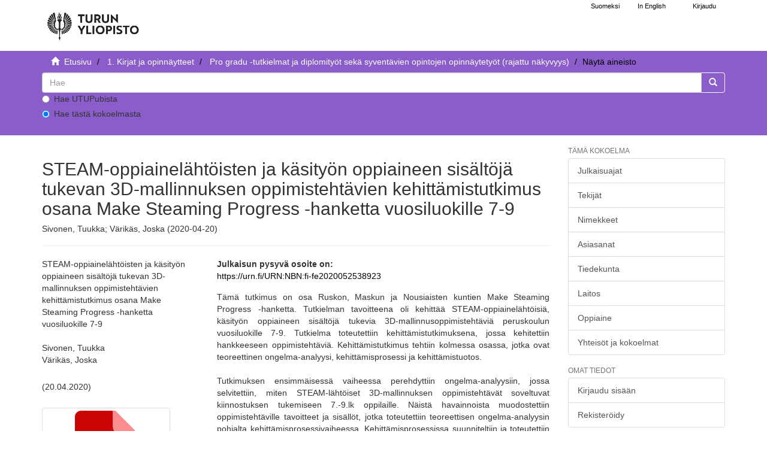

--- FILE ---
content_type: text/html;charset=utf-8
request_url: https://www.utupub.fi/handle/10024/149636
body_size: 5662
content:
<!DOCTYPE html>
                         <!--[if lt IE 7]> <html class="no-js lt-ie9 lt-ie8 lt-ie7" lang="fi"> <![endif]-->
                        <!--[if IE 7]>    <html class="no-js lt-ie9 lt-ie8" lang="fi"> <![endif]-->
                        <!--[if IE 8]>    <html class="no-js lt-ie9" lang="fi"> <![endif]-->
                        <!--[if gt IE 8]><!--> <html class="no-js" lang="fi"> <!--<![endif]-->
                        <head><META http-equiv="Content-Type" content="text/html; charset=UTF-8">
<meta content="text/html; charset=UTF-8" http-equiv="Content-Type">
<meta content="IE=edge,chrome=1" http-equiv="X-UA-Compatible">
<meta content="width=device-width,initial-scale=1" name="viewport">
<link rel="shortcut icon" href="/themes/turku56/images/favicon.ico">
<link rel="apple-touch-icon" href="/themes/turku56/images/apple-touch-icon.png">
<meta name="Generator" content="DSpace 5.6">
<link href="/themes/turku56/styles/main.css" rel="stylesheet">
<link type="text/css" href="/static/css/creativecommons/cc-icons.min.css" rel="stylesheet">
<link href="/themes/turku56/styles/shared/flatpickr.min.css" rel="stylesheet">
<link href="/themes/turku56/styles/shared/bootstrap-tokenfield.min.css" rel="stylesheet">
<link type="application/opensearchdescription+xml" rel="search" href="https://www.utupub.fi:443/open-search/description.xml" title="DSpace">
<script type="text/javascript">
                //Clear default text of emty text areas on focus
                function tFocus(element)
                {
                if (element.value == ' '){element.value='';}
                }
                //Clear default text of emty text areas on submit
                function tSubmit(form)
                {

                console.log(form);

                var defaultedElements = document.getElementsByTagName("textarea");
                for (var i=0; i != defaultedElements.length; i++){
                if (defaultedElements[i].value == ' '){
                defaultedElements[i].value='';}}

                //AM: If isbn is set, save it to localstorage for urn-generation
                var idType = document.getElementsByName("dc_identifier_qualifier");
                var idValue = document.getElementsByName("dc_identifier_value");
                var isbnValue = document.getElementsByName("dc_identifier_isbn");

                if (idValue.length == 0 && isbnValue.length > 0){
                if (isbnValue[0].value != ""){
                localStorage.setItem("form_isbn_id", isbnValue[0].value);
                }else if(isbnValue[0].value == ""){
                localStorage.removeItem("form_isbn_id");
                }
                }else if(idValue.length > 0 && isbnValue.length == 0){
                if (idType[0].value == "isbn" && idValue[0].value != ""){
                localStorage.setItem("form_isbn_id", idValue[0].value);
                } else if(idValue[0].value == ""){
                localStorage.removeItem("form_isbn_id");
                }
                }

                }
                //Disable pressing 'enter' key to submit a form (otherwise pressing 'enter' causes a submission to start over)
                function disableEnterKey(e)
                {
                var key;

                if(window.event)
                key = window.event.keyCode;     //Internet Explorer
                else
                key = e.which;     //Firefox and Netscape

                if(key == 13)  //if "Enter" pressed, then disable!
                return false;
                else
                return true;
                }
            </script><!--[if lt IE 9]>
                <script type="text/javascript" src="/themes/turku56/vendor/html5shiv/dist/html5shiv.js"> </script>
                <script type="text/javascript" src="/themes/turku56/vendor/respond/dest/respond.min.js"> </script>
                <![endif]--><script src="/themes/turku56/vendor/modernizr/modernizr.js" type="text/javascript"> </script>
<title>STEAM-oppiainel&auml;ht&ouml;isten ja k&auml;sity&ouml;n oppiaineen sis&auml;lt&ouml;j&auml; tukevan 3D-mallinnuksen oppimisteht&auml;vien kehitt&auml;mistutkimus osana Make Steaming Progress -hanketta vuosiluokille 7-9 - UTUPub</title>
<link rel="schema.DCTERMS" href="http://purl.org/dc/terms/" />
<link rel="schema.DC" href="http://purl.org/dc/elements/1.1/" />
<meta name="DC.creator" content="Sivonen, Tuukka" />
<meta name="DC.creator" content="Värikäs, Joska" />
<meta name="DCTERMS.dateAccepted" content="2020-05-25T21:02:45Z" scheme="DCTERMS.W3CDTF" />
<meta name="DCTERMS.available" content="2020-05-25T21:02:45Z" scheme="DCTERMS.W3CDTF" />
<meta name="DCTERMS.issued" content="2020-04-20" scheme="DCTERMS.W3CDTF" />
<meta name="DC.identifier" content="https://www.utupub.fi/handle/10024/149636" scheme="DCTERMS.URI" />
<meta name="DCTERMS.abstract" content="Tämä tutkimus on osa Ruskon, Maskun ja Nousiaisten kuntien Make Steaming Progress -hanketta. Tutkielman tavoitteena oli kehittää STEAM-oppiainelähtöisiä, käsityön oppiaineen sisältöjä tukevia 3D-mallinnusoppimistehtäviä peruskoulun vuosiluokille 7-9. Tutkielma toteutettiin kehittämistutkimuksena, jossa kehitettiin hankkeeseen oppimistehtäviä. Kehittämistutkimus tehtiin kolmessa osassa, jotka ovat teoreettinen ongelma-analyysi, kehittämisprosessi ja kehittämistuotos. &#xD;&#xA;&#xD;&#xA;Tutkimuksen ensimmäisessä vaiheessa perehdyttiin ongelma-analyysiin, jossa selvitettiin, miten STEAM-lähtöiset 3D-mallinnuksen oppimistehtävät soveltuvat kiinnostuksen tukemiseen 7.-9.lk oppilaille. Näistä havainnoista muodostettiin oppimistehtäville tavoitteet ja sisällöt, jotka toteutettiin teoreettisen ongelma-analyysin pohjalta kehittämisprosessivaiheessa. Kehittämisprosessissa suunniteltiin ja toteutettiin oppimistehtävät teoreettisen ongelma-analyysin pohjalta. Kehitetyt oppimistehtävät kuvataan ja arvioidaan tutkimuksen kolmannessa vaiheessa. Tehtävien testaus ja niiden arviointi tehtiin kvalitatiivisena tapaustutkimuksena, johon osallistuivat hankekoulujen tehtäviä toteuttaneet oppilaat (N=71) ja opettajat (N=6). &#xD;&#xA;&#xD;&#xA;Tuloksista kävi ilmi, että oppilaat kokivat 3D-mallintamisen kiinnostavana ja se sopi käsityön oppiaineen sisältöjen opettamiseen STEAM-lähtöisesti. Miesvastaajat olivat tehtäväkohtaisesti kiinnostuneempia 3D-mallinnuksesta ja STEAM-lähtöisestä opetuksesta kuin naisvastaajat. Opettajien kyselyistä kävi ilmi, että tehtävät tukivat niille annettuja yleistavoitteita sekä oppiainekohtaisia tavoitteita. Myös opettajat kokivat 3D-mallinnuksen kiinnostavana. Tapaustutkimuksena tehdyn oppimistehtävien arvioinnin perusteella saatiin kehitysehdotuksia tuotettuihin oppimistehtäviin. Kehitysehdotukset liittyivät oppimistehtävien selkeyttämiseen ja käytännön toteutukseen, jotka voitiin ottaa huomioon jatkokehittämisen kannalta.&#xD;&#xA;&#xD;&#xA;Avainsanat: kehittämistutkimus, kiinnostus, STEAM, 3D-mallintaminen, sulautuva oppiminen, tapaustutkimus" />
<meta name="DCTERMS.extent" content="103" />
<meta name="DC.language" content="fin" scheme="DCTERMS.RFC1766" />
<meta name="DC.rights" content="fi=Julkaisu on tekijänoikeussäännösten alainen. Teosta voi lukea ja tulostaa henkilökohtaista käyttöä varten. Käyttö kaupallisiin tarkoituksiin on kielletty.|en=This publication is copyrighted. You may download, display and print it for Your own personal use. Commercial use is prohibited.|" />
<meta name="DC.title" content="STEAM-oppiainelähtöisten ja käsityön oppiaineen sisältöjä tukevan 3D-mallinnuksen oppimistehtävien kehittämistutkimus osana Make Steaming Progress -hanketta vuosiluokille 7-9" />
<meta name="DC.type" content="fi=Pro gradu -tutkielma|en=Master's thesis|" />
<meta name="DC.rights" content="suljettu" />
<meta name="DC.identifier" content="URN:NBN:fi-fe2020052538923" />
<meta name="DC.contributor" content="fi=Kasvatustieteiden tiedekunta|en=Faculty of Education|" />
<meta name="DC.contributor" content="fi=Kasvatustiede, OKL Rauma|en=Educational Sc.(Dep.of Teacher Education in Rauma)|" />
<meta name="DC.contributor" content="fi=Opettajankoulutuslaitos|en=Department of Teacher Education|" />
<meta content="STEAM-oppiainel&auml;ht&ouml;isten ja k&auml;sity&ouml;n oppiaineen sis&auml;lt&ouml;j&auml; tukevan 3D-mallinnuksen oppimisteht&auml;vien kehitt&auml;mistutkimus osana Make Steaming Progress -hanketta vuosiluokille 7-9" name="citation_title">
<meta content="Sivonen, Tuukka" name="citation_author">
<meta content="V&auml;rik&auml;s, Joska" name="citation_author">
<meta content="2020-04-20" name="citation_date">
<meta content="https://www.utupub.fi/handle/10024/149636" name="citation_abstract_html_url">
<meta content="fin" name="citation_language">
</head><body>
<a href="#maincontent" class="skip-nav screen-reader-text" id="skip-nav">Hypp&auml;&auml; sis&auml;lt&ouml;&ouml;n</a>
<header>
<div role="navigation" class="navbar navbar-default navbar-static-top">
<div id="navbarheader" class="container">
<div class="navbar-header">
<a class="navbar-brand-fi navbar-brand" href="/" aria-label="UTUPub Etusivu">
<div id="ds-header-logo"></div>
</a>
<div id="mobileLinks" class="navbar-header pull-right visible-xs hidden-sm hidden-md hidden-lg">
<ul class="nav nav-pills pull-left ">
<li class="dropdown" id="ds-language-selection-xs">
<button data-toggle="dropdown" class="dropdown-toggle navbar-toggle navbar-link" role="button" href="#" id="language-dropdown-toggle-xs"><b aria-hidden="true" class="visible-xs glyphicon glyphicon-globe"></b></button>
<ul data-no-collapse="true" aria-labelledby="language-dropdown-toggle-xs" role="menu" class="dropdown-menu pull-right">
<li role="presentation">
<a id="langlink" href="javascript:document.repost.locale.value='lfi'; document.repost.submit();" lang="fi">Suomeksi</a>
</li>
<li role="presentation">
<a id="langlink" href="javascript:document.repost.locale.value='len'; document.repost.submit();" lang="en">In English</a>
</li>
</ul>
</li>
<li>
<form method="get" action="/login" style="display: inline">
<button class="navbar-toggle navbar-link"><b aria-hidden="true" class="visible-xs glyphicon glyphicon-user"></b></button>
</form>
</li>
</ul>
<button data-toggle="offcanvas" class="navbar-toggle" type="button"><span class="sr-only">N&auml;yt&auml;/piilota sivun navigointi</span><span class="icon-bar"></span><span class="icon-bar"></span><span class="icon-bar"></span></button>
</div>
</div>
<div id="langSelectionWrapper" class="navbar-header pull-right hidden-xs">
<form method="post" name="repost" action="">
<input type="hidden" name="type"><input type="hidden" name="locale"><input value="" type="hidden" name="author">
</form>
<ul class="nav navbar-nav pull-left" id="languageSelection">
<li role="presentation">
<a id="langlink" href="javascript:document.repost.locale.value='lfi'; document.repost.submit();" lang="fi">Suomeksi</a>
</li>
<li role="presentation">
<a id="langlink" href="javascript:document.repost.locale.value='len'; document.repost.submit();" lang="en">In English</a>
</li>
</ul>
<ul class="nav navbar-nav pull-left">
<li>
<a href="/login"><span class="hidden-xs">Kirjaudu</span></a>
</li>
</ul>
<button type="button" class="navbar-toggle visible-sm" data-toggle="offcanvas"><span class="sr-only">N&auml;yt&auml;/piilota sivun navigointi</span><span class="icon-bar"></span><span class="icon-bar"></span><span class="icon-bar"></span></button>
</div>
</div>
</div>
</header>
<div class="trail-wrapper hidden-print">
<div class="container">
<div id="topsearchbar" class="row">
<div class="col-xs-12">
<div class="breadcrumb dropdown visible-xs">
<a data-toggle="dropdown" class="dropdown-toggle" role="button" href="#" id="trail-dropdown-toggle">N&auml;yt&auml; aineisto&nbsp;<b class="caret"></b></a>
<ul aria-labelledby="trail-dropdown-toggle" role="menu" class="dropdown-menu">
<li role="presentation">
<a role="menuitem" href="/"><i aria-hidden="true" class="glyphicon glyphicon-home"></i>&nbsp;
                        Etusivu</a>
</li>
<li role="presentation">
<a role="menuitem" href="/handle/10024/5788">1. Kirjat ja opinn&auml;ytteet</a>
</li>
<li role="presentation">
<a role="menuitem" href="/handle/10024/143703">Pro gradu -tutkielmat ja diplomity&ouml;t sek&auml; syvent&auml;vien opintojen opinn&auml;ytety&ouml;t (rajattu n&auml;kyvyys) </a>
</li>
<li role="presentation" class="disabled">
<a href="#" role="menuitem">N&auml;yt&auml; aineisto</a>
</li>
</ul>
</div>
<ul class="breadcrumb hidden-xs">
<li>
<i aria-hidden="true" class="glyphicon glyphicon-home"></i>&nbsp;
            <a href="/">
<trail target="/">Etusivu</trail>
</a>
</li>
<li>
<a href="/handle/10024/5788">1. Kirjat ja opinn&auml;ytteet</a>
</li>
<li>
<a href="/handle/10024/143703">Pro gradu -tutkielmat ja diplomity&ouml;t sek&auml; syvent&auml;vien opintojen opinn&auml;ytety&ouml;t (rajattu n&auml;kyvyys) </a>
</li>
<li class="active">N&auml;yt&auml; aineisto</li>
</ul>
<div class="ds-option-set" id="ds-search-option">
<form method="get" class="" id="ds-search-form" action="/discover">
<fieldset>
<div class="input-group">
<input aria-label="untranslated" placeholder="Hae" type="text" class="ds-text-field form-control" name="query">
<div class="radio">
<label><input value="" name="scope" type="radio" id="ds-search-form-scope-all">Hae UTUPubista</label>
</div>
<div class="radio">
<label><input checked name="scope" type="radio" id="ds-search-form-scope-container" value="10024/143703">Hae t&auml;st&auml; kokoelmasta</label>
</div>
<span class="input-group-btn"><button title="Siirry" class="ds-button-field btn btn-primary"><span aria-hidden="true" class="glyphicon glyphicon-search"></span></button></span>
</div>
</fieldset>
</form>
</div>
</div>
</div>
</div>
</div>
<div class="hidden" id="no-js-warning-wrapper">
<div id="no-js-warning">
<div class="notice failure">JavaScript is disabled for your browser. Some features of this site may not work without it.</div>
</div>
</div>
<div class="container" id="main-container">
<div class="row row-offcanvas row-offcanvas-right">
<div class="horizontal-slider contentwrapper clearfix">
<div id="maincontent" class="col-xs-12 col-sm-12 col-md-9 main-content">
<div>
<div id="aspect_artifactbrowser_ItemViewer_div_item-view" class="ds-static-div primary">
<!-- External Metadata URL: cocoon://metadata/handle/10024/149636/mets.xml?rightsMDTypes=METSRIGHTS-->
<div class="item-summary-view-metadata">
<h1>STEAM-oppiainel&auml;ht&ouml;isten ja k&auml;sity&ouml;n oppiaineen sis&auml;lt&ouml;j&auml; tukevan 3D-mallinnuksen oppimisteht&auml;vien kehitt&auml;mistutkimus osana Make Steaming Progress -hanketta vuosiluokille 7-9</h1>
<h5>Sivonen, Tuukka; V&auml;rik&auml;s, Joska (2020-04-20)</h5>
<hr>
<div class="row">
<div class="col-sm-4">
<div class="simple-item-view-title">STEAM-oppiainel&auml;ht&ouml;isten ja k&auml;sity&ouml;n oppiaineen sis&auml;lt&ouml;j&auml; tukevan 3D-mallinnuksen oppimisteht&auml;vien kehitt&auml;mistutkimus osana Make Steaming Progress -hanketta vuosiluokille 7-9</div>
<br>
<div class="simple-item-view-authors item-page-field-wrapper table">
<div>Sivonen, Tuukka</div>
<div>V&auml;rik&auml;s, Joska</div>
</div>
<div class="simple-item-view-date word-break item-page-field-wrapper table">(20.04.2020)</div>
<div class="row">
<div class="col-xs-4 col-sm-10">
<div class="thumbnail">
<a href="/bitstream/handle/10024/149636/Sivonen_Tuukka_Varikas_Joska_opinnayte.pdf?sequence=1&amp;isAllowed=n"><img style="width: 100px" class="img-responsive" alt="" src="/themes/turku56/../../static/icons/pdf.png"></a>
</div>
</div>
<div class="col-xs-6 col-sm-12">
<div class="item-page-field-wrapper table word-break">
<h5>Katso/<wbr></wbr>Avaa</h5>
<div>
<a href="/bitstream/handle/10024/149636/Sivonen_Tuukka_Varikas_Joska_opinnayte.pdf?sequence=1&amp;isAllowed=n"><i aria-hidden="true" class="glyphicon  glyphicon-lock"></i> Sivonen_Tuukka_Varikas_Joska_opinnayte.pdf (2.442Mb)</a>
</div>
</div>
<div>
<span class="bold">Lataukset:&nbsp;</span><span id="file_downloads"></span>
</div>
<br>
</div>
</div>
<div class="simple-item-view-rights table">Julkaisu on tekij&auml;noikeuss&auml;&auml;nn&ouml;sten alainen. Teosta voi lukea ja tulostaa henkil&ouml;kohtaista k&auml;ytt&ouml;&auml; varten. K&auml;ytt&ouml; kaupallisiin tarkoituksiin on kielletty.<br>
</div>
<b>suljettu</b>
<div class="simple-item-view-show-full item-page-field-wrapper table">
<a href="/handle/10024/149636?show=full">N&auml;yt&auml; kaikki kuvailutiedot</a>
</div>
</div>
<div class="col-sm-8">
<b>Julkaisun pysyv&auml; osoite on:</b>
<br>
<a href="https://urn.fi/URN:NBN:fi-fe2020052538923">https://urn.fi/URN:NBN:fi-fe2020052538923</a>
<div class="simple-item-view-description item-page-field-wrapper table">
<h5 class="visible-xs">Tiivistelm&auml;</h5>
<div>Tämä tutkimus on osa Ruskon, Maskun ja Nousiaisten kuntien Make Steaming Progress -hanketta. Tutkielman tavoitteena oli kehittää STEAM-oppiainelähtöisiä, käsityön oppiaineen sisältöjä tukevia 3D-mallinnusoppimistehtäviä peruskoulun vuosiluokille 7-9. Tutkielma toteutettiin kehittämistutkimuksena, jossa kehitettiin hankkeeseen oppimistehtäviä. Kehittämistutkimus tehtiin kolmessa osassa, jotka ovat teoreettinen ongelma-analyysi, kehittämisprosessi ja kehittämistuotos. <br><br>Tutkimuksen ensimmäisessä vaiheessa perehdyttiin ongelma-analyysiin, jossa selvitettiin, miten STEAM-lähtöiset 3D-mallinnuksen oppimistehtävät soveltuvat kiinnostuksen tukemiseen 7.-9.lk oppilaille. Näistä havainnoista muodostettiin oppimistehtäville tavoitteet ja sisällöt, jotka toteutettiin teoreettisen ongelma-analyysin pohjalta kehittämisprosessivaiheessa. Kehittämisprosessissa suunniteltiin ja toteutettiin oppimistehtävät teoreettisen ongelma-analyysin pohjalta. Kehitetyt oppimistehtävät kuvataan ja arvioidaan tutkimuksen kolmannessa vaiheessa. Tehtävien testaus ja niiden arviointi tehtiin kvalitatiivisena tapaustutkimuksena, johon osallistuivat hankekoulujen tehtäviä toteuttaneet oppilaat (N=71) ja opettajat (N=6). <br><br>Tuloksista kävi ilmi, että oppilaat kokivat 3D-mallintamisen kiinnostavana ja se sopi käsityön oppiaineen sisältöjen opettamiseen STEAM-lähtöisesti. Miesvastaajat olivat tehtäväkohtaisesti kiinnostuneempia 3D-mallinnuksesta ja STEAM-lähtöisestä opetuksesta kuin naisvastaajat. Opettajien kyselyistä kävi ilmi, että tehtävät tukivat niille annettuja yleistavoitteita sekä oppiainekohtaisia tavoitteita. Myös opettajat kokivat 3D-mallinnuksen kiinnostavana. Tapaustutkimuksena tehdyn oppimistehtävien arvioinnin perusteella saatiin kehitysehdotuksia tuotettuihin oppimistehtäviin. Kehitysehdotukset liittyivät oppimistehtävien selkeyttämiseen ja käytännön toteutukseen, jotka voitiin ottaa huomioon jatkokehittämisen kannalta.<br><br>Avainsanat: kehittämistutkimus, kiinnostus, STEAM, 3D-mallintaminen, sulautuva oppiminen, tapaustutkimus</div>
</div>
<div class="simple-item-view-collections item-page-field-wrapper table">
<h5>Kokoelmat</h5>
<ul class="ds-referenceSet-list">
<!-- External Metadata URL: cocoon://metadata/handle/10024/143703/mets.xml-->
<li>
<a href="/handle/10024/143703">Pro gradu -tutkielmat ja diplomity&ouml;t sek&auml; syvent&auml;vien opintojen opinn&auml;ytety&ouml;t (rajattu n&auml;kyvyys) </a> [5384]</li>
</ul>
</div>
</div>
</div>
</div>
</div>
</div>
<div class="visible-xs visible-sm">
<footer>
<div class="row">
<hr>
<div class="col-xs-7 col-sm-7">
<div class="hidden-print">Turun yliopiston kirjasto | Turun yliopisto</div>
</div>
<div class="col-xs-5 col-sm-5 hidden-print">
<div class="pull-right">
<a href="/contact">julkaisut@utu.fi</a> | <a href="https://www.utu.fi/fi/tietosuoja/kirjaston-tietosuojailmoitukset">Tietosuoja</a> | <a href="/utupub_saavutettavuusseloste.html">Saavutettavuusseloste</a>
</div>
</div>
</div>
<a class="hidden" href="/htmlmap">&nbsp;</a>
<p>&nbsp;</p>
</footer>
</div>
</div>
<div role="navigation" id="sidebar" class="col-xs-6 col-sm-3 sidebar-offcanvas">
<div class="word-break hidden-print" id="ds-options">
<h4 class="ds-option-set-head  h6">T&auml;m&auml; kokoelma</h4>
<div id="aspect_viewArtifacts_Navigation_list_browse" class="list-group">
<a href="/handle/10024/143703/browse?type=dateissued" class="list-group-item ds-option">Julkaisuajat</a><a href="/handle/10024/143703/browse?type=author" class="list-group-item ds-option">Tekij&auml;t</a><a href="/handle/10024/143703/browse?type=title" class="list-group-item ds-option">Nimekkeet</a><a href="/handle/10024/143703/browse?type=subject" class="list-group-item ds-option">Asiasanat</a><a href="/handle/10024/143703/browse?type=faculty" class="list-group-item ds-option">Tiedekunta</a><a href="/handle/10024/143703/browse?type=department" class="list-group-item ds-option">Laitos</a><a href="/handle/10024/143703/browse?type=studysubject" class="list-group-item ds-option">Oppiaine</a><a href="/community-list" class="list-group-item ds-option">Yhteis&ouml;t ja kokoelmat</a>
</div>
<div id="aspect_viewArtifacts_Navigation_list_browse2" class="list-group"></div>
<h4 class="ds-option-set-head  h6">Omat tiedot</h4>
<div id="aspect_viewArtifacts_Navigation_list_account" class="list-group">
<a href="/login" class="list-group-item ds-option">Kirjaudu sis&auml;&auml;n</a><a href="/register" class="list-group-item ds-option">Rekister&ouml;idy</a>
</div>
<div id="aspect_viewArtifacts_Navigation_list_context" class="list-group"></div>
<div id="aspect_viewArtifacts_Navigation_list_administrative" class="list-group"></div>
<div id="aspect_discovery_Navigation_list_discovery" class="list-group"></div>
</div>
</div>
</div>
</div>
<div class="hidden-xs hidden-sm">
<footer>
<div class="row">
<hr>
<div class="col-xs-7 col-sm-7">
<div class="hidden-print">Turun yliopiston kirjasto | Turun yliopisto</div>
</div>
<div class="col-xs-5 col-sm-5 hidden-print">
<div class="pull-right">
<a href="/contact">julkaisut@utu.fi</a> | <a href="https://www.utu.fi/fi/tietosuoja/kirjaston-tietosuojailmoitukset">Tietosuoja</a> | <a href="/utupub_saavutettavuusseloste.html">Saavutettavuusseloste</a>
</div>
</div>
</div>
<a class="hidden" href="/htmlmap">&nbsp;</a>
<p>&nbsp;</p>
</footer>
</div>
</div>
<script>if(!window.DSpace){window.DSpace={};}window.DSpace.context_path='';window.DSpace.theme_path='/themes/turku56/';</script><script src="/themes/turku56/scripts/theme.js"> </script><script src="/themes/turku56/scripts/photoswipe.js"> </script><script src="/themes/turku56/scripts/fa.js"> </script><script src="/themes/turku56/scripts/ps_gallery.js"> </script><script src="/themes/turku56/scripts/flatpickr.min.js"> </script><script src="/themes/turku56/scripts/annif.js"> </script>
</body></html>


--- FILE ---
content_type: application/javascript;charset=UTF-8
request_url: https://www.utupub.fi/themes/turku56/scripts/fa.js
body_size: 1323
content:
const MAXHITS=10;let SOURCE=[];window.addEventListener("load",function(){jQuery.curCSS=function(e,t,n){return jQuery(e).css(t,n)};let e=document.getElementById("aspect_submission_StepTransformer_field_dc_subject"),t=document.getElementById("aspect_submission_StepTransformer_field_dc_subject_lcsh"),n=document.getElementById("aspect_submission_StepTransformer_field_dc_subject_yso"),o=document.getElementById("aspect_submission_StepTransformer_field_dc_subject_tero"),i=document.getElementById("aspect_submission_StepTransformer_field_dc_subject_mesh"),s=document.getElementById("aspect_submission_StepTransformer_field_dc_subject_juho"),a=document.getElementById("aspect_submission_StepTransformer_field_dc_subject_liiko");null!=e&&createdatalist(e,"koko"),null!=t&&createdatalist(t,"koko"),null!=n&&createdatalist(n,"yso"),null!=o&&createdatalist(o,"tero"),null!=i&&createdatalist(i,"mesh"),null!=s&&createdatalist(s,"juho"),null!=a&&createdatalist(a,"liiko"),window.autocompleteXHR=new XMLHttpRequest});let createdatalist=function(e,t){e.setAttribute("autocomplete","off"),"koko"!==t?($(e).on("tokenfield:initialize",function(n){e=document.getElementById("aspect_submission_StepTransformer_field_dc_subject_"+t+"-tokenfield")}).on("tokenfield:createtoken",function(e){let t=$(this).tokenfield("getTokens"),n=!1;$.each(SOURCE,function(t,o){e.attrs.value==o&&(n=!0)}),$.each(t,function(t,n){n.value===e.attrs.value&&e.preventDefault()}),n||e.preventDefault(),SOURCE=[]}).tokenfield({autocomplete:{source:[],delay:100,minLength:0},minLength:0,showAutocompleteOnFocus:!0,delimiter:"|"}),e.addEventListener("keypress",function(n){"38"!=n.keyCode&&"40"!=n.keyCode&&autocomplete(n,e,t)}),e.addEventListener("paste",function(n){autocomplete(n,e,t)})):($(e).on("tokenfield:initialize",function(t){e=document.getElementById("aspect_submission_StepTransformer_field_dc_subject-tokenfield")}).on("tokenfield:createtoken",function(e){let t=$(this).tokenfield("getTokens");$.each(t,function(t,n){n.value===e.attrs.value&&e.preventDefault()}),SOURCE=[]}).tokenfield({autocomplete:{source:[],delay:100,minLength:0},minLength:0,showAutocompleteOnFocus:!0,delimiter:"|"}),e.addEventListener("keypress",function(n){"38"!=n.keyCode&&"40"!=n.keyCode&&autocomplete(n,e,t)}),e.addEventListener("paste",function(n){autocomplete(n,e,t)}))},autocomplete=debounce(function(e,t,n){let o=e.target;if(isNaN(o.value)&&!(o.value.length<3&&"koko"!==n)){let e=t;e.classList.add("loading"),null!=window.autocompleteXHR?window.autocompleteXHR.abort():window.autocompleteXHR=new XMLHttpRequest,window.autocompleteXHR.onreadystatechange=function(){if(4==this.readyState&&200==this.status){let t=JSON.parse(this.responseText),o=[];(t=t.results).forEach(function(e){let t=document.createElement("option");void 0!==e.matchedPrefLabel?(t.value=e.matchedPrefLabel,o.push(e.matchedPrefLabel)):(t.value=e.prefLabel,o.push(e.prefLabel))}),setTimeout(function(){e.classList.remove("loading")},500),"koko"!==n&&$(document.getElementById("aspect_submission_StepTransformer_field_dc_subject_"+n)).data("bs.tokenfield").$input.autocomplete({source:o}).autocomplete("search",""),SOURCE=o}};let i="https://api.finto.fi/rest/v1/"+n+"/search?query="+o.value+"*&type=skos%3AConcept&maxhits=10&unique=true";window.autocompleteXHR.open("GET",i,!0),window.autocompleteXHR.send()}},350);function debounce(e,t,n){let o;return function(){let i=this,s=arguments,a=n&&!o;clearTimeout(o),o=setTimeout(function(){o=null,n||e.apply(i,s)},t),a&&e.apply(i,s)}}function checkLanguage(){let e=Array.from(document.getElementsByClassName("ds-option-set-head"));return"undefined"==typeof ANNIF_LANG||"en"!==ANNIF_LANG&&"sv"!==ANNIF_LANG&&"fi"!==ANNIF_LANG?1==e.filter(function(e){return"this collection"==e.innerHTML.toLowerCase()}).map(function(e){return!0})[0]?"en":1==e.filter(function(e){return"selaa kokoelmaa"==e.innerHTML.toLowerCase()}).map(function(e){return!0})[0]?"fi":1==e.filter(function(e){return"denna samling"==e.innerHTML.toLowerCase()}).map(function(e){return!0})[0]?"sv":"fi":ANNIF_LANG}